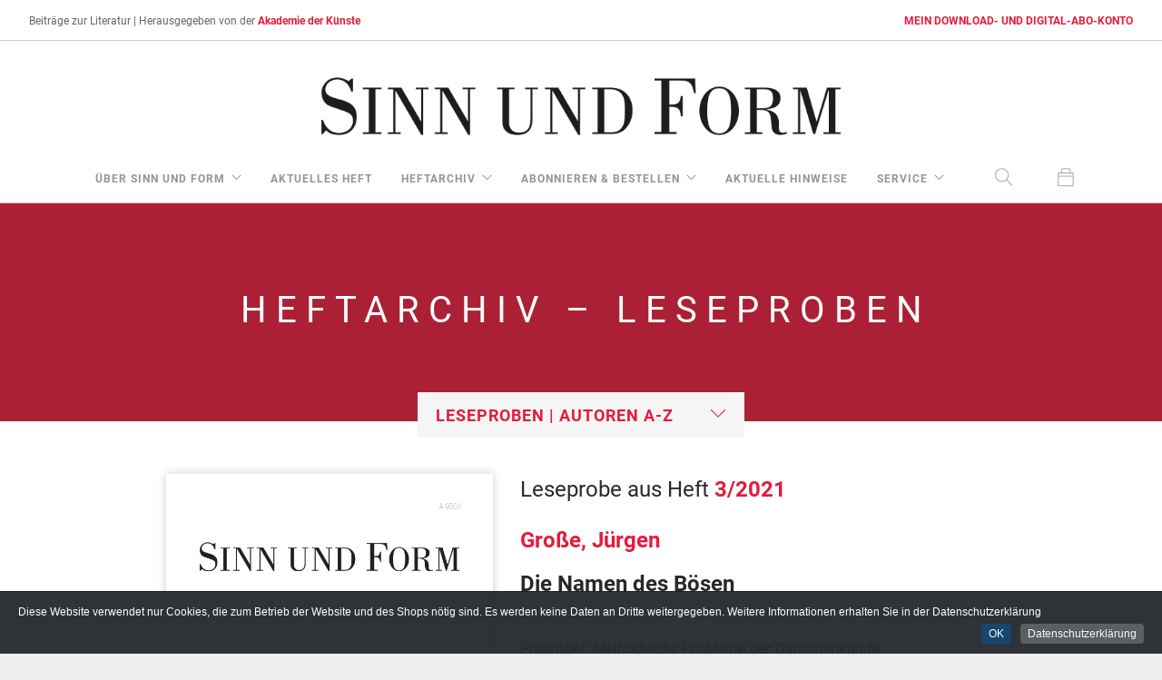

--- FILE ---
content_type: text/html; charset=UTF-8
request_url: https://sinn-und-form.de/leseprobe--7492-18
body_size: 11637
content:


<!doctype html>
<html lang="de" prefix="og: https://ogp.me/ns#">
    <head>
	<meta charset="UTF-8">
    
     	
     	
<title>
Heftarchiv – Leseproben :: Jürgen Große :: Die Namen des Bösen  :: SINN UND FORM</title>

 <link rel="stylesheet" href="https://use.typekit.net/ecm0ojp.css">

        <meta name="keywords" content="Literaturzeitschrift; Literatur; Kultur; Kulturzeitschrift; Essay; Lyrik, Gedicht; literarisch; Akademie der Künste; Gespräch; Sebastian Kleinschmidt; Gernot Krämer; Matthias Weichelt; Scholem; Jünger; Essayistik; DDR-Literatur; Peter Huchel; ostdeutsche Literatur; Kulturzeitschrift; Johannes R. Becher; "><meta property="og:title" content="
Heftarchiv – Leseproben :: Jürgen Große :: Die Namen des Bösen  :: SINN UND FORM">

<meta property="og:image" content="https://sinn-und-form.de/img-us/2021/3-2021.png" /><meta property="og:image:width" content="648" /><meta property="og:image:height" content="939" />	    

        <meta name="viewport" content="width=device-width, initial-scale=1.0">
        <link href="/css/font-awesome.min.css" rel="stylesheet" type="text/css" media="all">
        <link href="/css/themify-icons.css" rel="stylesheet" type="text/css" media="all" />
        <link href="/css/bootstrap.min.css" rel="stylesheet" type="text/css" media="all" />
        <link href="/css/flexslider.css" rel="stylesheet" type="text/css" media="all" />
        <link href="/css/theme-red.css" rel="stylesheet" type="text/css" media="all" />
        <link href="/css/custom-neu-22-06-2018.css" rel="stylesheet" type="text/css" media="all" />
		<link rel="stylesheet" href="/CookieInfo/css/default.css">
<link rel="shortcut icon" href="https://sinn-und-form.de/favicon.gif" type="image/x-icon" />
        



<script language="JavaScript"><!--
function openWin(URL) {
		aWindow=window.open(URL, 'thewindow1', 'resizable=yes,scrollbars=yes,width=900,height=700').focus();
		}
//-->
</script>

<script>
	function reloadFrame(){
  document.getElementById('downloads').src = document.getElementById('downloads').src;
}
</script>

<script>
	function reloadFrameHefte(){
  document.getElementById('hefte').src = document.getElementById('hefte').src;
}
</script>

<script>
	
function stopLoading() {
  document.getElementById("pannel").style.display = "none";
}	
	
function mySpinnerFunction() {
  document.getElementById("pannel").style.display = "block";
}
</script>

	
<!-- Matomo -->
<script>
  var _paq = window._paq = window._paq || [];
  /* tracker methods like "setCustomDimension" should be called before "trackPageView" */
_paq.push(['disableCookies']); 	
  _paq.push(['trackPageView']);
  _paq.push(['enableLinkTracking']);
  (function() {
    var u="https://sinn-und-form.de/matomo/";
    _paq.push(['setTrackerUrl', u+'matomo.php']);
    _paq.push(['setSiteId', '1']);
    var d=document, g=d.createElement('script'), s=d.getElementsByTagName('script')[0];
    g.async=true; g.src=u+'matomo.js'; s.parentNode.insertBefore(g,s);
  })();
</script>
<noscript><p><img src="https://sinn-und-form.de/matomo/matomo.php?idsite=1&amp;rec=1" style="border:0;" alt="" /></p></noscript>
<!-- End Matomo Code -->
		
    </head>

    <body class="boxed-layout scroll-assist btn-rounded" onpageshow="stopLoading(), reloadFrame(), reloadFrameHefte()">
    
    
		
		<div class="nav-container navbar-fixed-top">
				<nav class="nav-centered">				
		 		        <div class="nav-utility">
	            <div class="module left">
						<span class="sub hidden-xs">Beiträge zur Literatur | </span>
		           
						<span class="sub">Herausgegeben von der <a href="https://www.adk.de">Akademie der K&uuml;nste</a></span>
				
					
		            </div>
		           		
		 <div class="module right"><span class="sub"></span><span class="sub"><a href="https://shop.sinn-und-form.de/downloads/mein-konto/">MEIN DOWNLOAD- UND DIGITAL-ABO-KONTO</a></span></div>
		        </div>


		        <div class="text-center" style="background-color: #fff">
		             <a href="https://sinn-und-form.de">
		                <img class="logo logo-light" alt="Foundry" src="https://sinn-und-form.de/img/logo-light.png">
		                <img class="logo logo-dark" alt="Foundry" src="https://sinn-und-form.de/img/SuF-Logo.png">
		            </a>
		        </div>
		        <div class="nav-bar text-center" style="background-color: #fff">
		            <div class="module widget-handle mobile-toggle right visible-sm visible-xs">
		                <i class="ti-menu"></i>
		            </div>
		            <div class="module-group text-left">
						
						 <div class="module widget-handle search-widget-handle left visible-xs">
                            <div class="search">
                                <i class="ti-search"></i>
                                <span class="title">Stichwortsuche</span>
                            </div>
                            <div class="function">
                                <form class="search-form" id="suche" name="suche" method="post" action="?k=1&suche=schnell" target="_top"><input type="text" name="suche" id="suche" placeholder="Stichwortsuche" />
                                </form>
                            </div>
                        </div>
						
		                <div class="module left">
		                    <ul class="menu">
		                        
		                        <li class="has-dropdown">
		                            <a href="#">
		                                &uuml;ber Sinn und Form
		                            </a>
		                            <ul>
	                                <li>
		                                  <a href="https://sinn-und-form.de/profil/1">Profil</a>
		                                </li>
									 <li>
		                                  <a href="https://sinn-und-form.de/redaktion/1-205-1">Redaktion</a>
		                                </li>	
		                                <li>
		                                  <a href="https://sinn-und-form.de/beitraege-zur-geschichte-von-sinn-und-form/1-12-1">Beiträge zur Geschichte von SINN UND FORM</a>
		                                </li>
		                                 <li>
		                                 <a href="https://sinn-und-form.de/publikationen-zu-sinn-und-form/1-106-1">Publikationen zu SINN UND FORM</a>
		                                </li>
		                                <li>
		                                  <a href="https://sinn-und-form.de/pressestimmen/1-13-1">Pressestimmen</a>
		                                </li>
										 <li>
		                                  <a href="https://sinn-und-form.de/dokumentation-der-juristischen-auseinandersetzungen-um-sinn-und-form/1-202-1">Dokumentation der juristischen Auseinandersetzung um SINN&nbsp;UND&nbsp;FORM</a>
		                                </li>
		                            </ul>
		                        </li>
		                        
		                        <li>
		                            <a href="https://sinn-und-form.de/aktuelles-heft/2-aktuell">aktuelles Heft</a>
		                        </li>
		                        
								
								
	                          <li class="has-dropdown">
		                            <a href="#">
		                                Heftarchiv
		                            </a>
		                            <ul>
		                                <li>
		                                  <a href="https://sinn-und-form.de/jahrgaenge-und-heftbestellungen/3-209-ve_titel-2026">Jahrg&auml;nge</a></li>
										 
		                                 <li>
		                                  <a href="https://sinn-und-form.de/autoren/4-37-bio-A">Autoren</a>
		                                </li>
		                                 <li>
		                                  <a href="https://sinn-und-form.de/leseproben/18-leseprobe">Leseproben</a>
		                                </li>
		                                <li>
		                                  <a href="https://sinn-und-form.de/eingesandte-buecher/8">eingesandte B&uuml;cher</a>
		                                </li>
                                         <li>
	                                    <a href="https://sinn-und-form.de/themen-und-debatten/23">Themen und Debatten</a></li>
										
		                            </ul>
		                        </li>
		                        
		                        
		                        
		                        <li class="has-dropdown">
		                            <a href="#">
		                                Abonnieren &amp; Bestellen
		                            </a>
		                            <ul>
                                	
	                                	<li>
		                                  <a href="https://sinn-und-form.de/bestelloptionen-im-ueberblick/5">Bestelloptionen im Überblick</a>
		                                </li>
		                                		                                <li>
		                                  <a href="https://sinn-und-form.de/einzelheftbestellung/5-67">Einzelheftbestellung</a>
		                                </li>
		                                 <li>
	                                    <a href="https://sinn-und-form.de/abo/5-68">Print-Abo</a></li>
										
		                                 <li><a href="https://shop.sinn-und-form.de/downloads/produkt/digital-abo/">Digital-Abo</a></li>
									
										
		                                 <li><a href="https://shop.sinn-und-form.de/downloads/produkt/digital-zusatzabo/">Digital-Zusatzabo</a></li>
										
										<li><a href="https://shop.sinn-und-form.de/downloads/produkt/digital-abo-geschenkgutschein/">Digitalabo-Geschenkgutschein</a></li>
		                             
										<li>
		                                  <a href="https://sinn-und-form.de/geschenkabo/5-69">Geschenkabo Print</a></li>
		                                <li>
		                                  <a href="https://sinn-und-form.de/probeexemplare/5-70">Probeexemplare</a>
		                                </li>
		                                <li>
		                                  <a href="https://sinn-und-form.de/jahrgangspakete/5-71">Jahrgangspakete</a>
		                                </li>
		                                <li>
		                                  <a href="https://sinn-und-form.de/ueberraschungspaket/5-191">&Uuml;berraschungspaket &raquo;10 aus 10&laquo;</a>
		                                </li>
										<li>
	                                    <a href="https://sinn-und-form.de/pdf/Entgeltordnung_Sinn_und_Form_2025.pdf" target="_blank">Entgeltordnung (PDF-Download)</a></li>
										   		                                <li>
	                                    <a href="https://sinn-und-form.de/partnerbuchhandlungen/17">Partnerbuchhandlungen</a></li>
										 
		                            </ul>
		                        </li>
		                        
								 <li>
		                            <a href="https://sinn-und-form.de/aktuelle-hinweise/7">aktuelle Hinweise</a>
		                        </li>
								
		                        <li class="has-dropdown">
		                            <a href="#">
		                                Service
		                            </a>
		                            <ul>
										<li>
	                                    <a href="https://shop.sinn-und-form.de/downloads/mein-konto/">Download- und Digitalabo-Konto</a></li>
		                                <li>
	                                    <a href="https://sinn-und-form.de/leserservice/13">Leserservice</a></li>
		                                 <li>
		                                  <a href="https://sinn-und-form.de/newsletter/6">Newsletter</a>
		                                </li>
										<li>
		                                  <a href="https://sinn-und-form.de/einsendungen/26">Einsendungen</a>
		                                </li>		
		                                 <li>
		                                  <a href="https://sinn-und-form.de/mediadaten/11">Mediadaten</a>
		                                </li>
										<li>
		                                  <a href="https://sinn-und-form.de/datenschutz/22">Datenschutz</a>
		                                </li>
		                                <li>
		                                  <a href="https://sinn-und-form.de/impressum/21">Impressum • Disclaimer</a>
		                                </li>
										 
		                            </ul>
		                        </li>
		                        
		                    </ul>
		                </div>
		                
		               <div class="module widget-handle search-widget-handle left hidden-xs">
                            <div class="search">
                                <i class="ti-search"></i>
                                <span class="title">Stichwortsuche</span>
                            </div>
                            <div class="function">
                                <form class="search-form" id="suche" name="suche" method="post" action="https://sinn-und-form.de/?k=1&suche=schnell" target="_top"><input type="text" name="suche" id="suche" placeholder="Stichwortsuche" />
                                </form>
                            </div>
                        </div>
                                                	<div class="module widget-handle cart-widget-handle right" onclick="reloadFrame()">
                            <div class="cart">
                                <i class="ti-bag"></i>
                                
                                <span class="title">Warenkorb</span>
                            </div>
                            <div class="function">
                                <div class="widget">
                                    <h6 class="title">Warenkorb</h6>
                                    <hr>
                                    
                                   
                                    
                                   
                                       
                                                                      
									
									
									<iframe height="50px" width="auto" src="https://shop.sinn-und-form.de/heftbestellungen/miniwarenkorb-heftbestellungen/" id="hefte" style="overflow-y: scroll;"></iframe>
                                 
                                        <a class="btn btn-xl btn-filled" style="width: 100%; margin-top: -20px;"  href="https://shop.sinn-und-form.de/heftbestellungen">Printausgabe bestellen</a>
									
									<br>
									
										<iframe height="50px" width="auto" src="https://shop.sinn-und-form.de/downloads/digicart/" id="downloads" style="overflow-y: scroll; margin-top: 2%;"></iframe>
                                      
                                       <a class="btn btn-xl btn-filled mb24" style="width: 100%" href="https://shop.sinn-und-form.de/downloads">Download bestellen</a>
                                    
							
                                </div>
		
                            </div>
                        </div>
                                             
		            </div>
		            
		        </div>
				
		        
		        		 		</nav>
		</div>

		<div class="main-container dropmain">
			
		<div id="pannel" class="spinner" style="display:none; position: fixed; top: 50%; left: 50%; z-index: 100000000; background-color:aliceblue; width: 100px; height: 100px;"></div>
			
		
<section class="page-title page-title-4 image-bg overlay parallax" style="text-align: center">
                <div class="background-image-holder">
                    <img alt="Background Image" class="background-image" src="https://sinn-und-form.de/img/neu/03-head-rotrot.png " />
				</div>
				<div class="container">
                    <div class="row">
                                               <div class="col-md-12">
						<h2 class="uppercase mb8">Heftarchiv – Leseproben</h2>


</div>
                    </div>
                    <!--end of row-->
                </div>
                <!--end of container-->
            </section>






	



 
		        

        	













	
	
<section class="pullup">
                <div class="container">
                    <div class="row color-primary">
                        <div class="col-md-4 col-sm-4 col-md-offset-4 text-center color-primary ">
                            <div class="select-option">
                                <i class="ti-angle-down"></i>
                                <select class="color-primary" style="font-size: 18px;" onChange="document.location = this.value">
                                   <option selected value="#">Leseproben | Autoren A-Z</option>		
                                    
<option value="https://sinn-und-form.de/18-136-leseprobe-A">A</option><option value="https://sinn-und-form.de/18-137-leseprobe-B">B</option><option value="https://sinn-und-form.de/18-138-leseprobe-C">C</option><option value="https://sinn-und-form.de/18-139-leseprobe-D">D</option><option value="https://sinn-und-form.de/18-140-leseprobe-E">E</option><option value="https://sinn-und-form.de/18-141-leseprobe-F">F</option><option value="https://sinn-und-form.de/18-142-leseprobe-G">G</option><option value="https://sinn-und-form.de/18-143-leseprobe-H">H</option><option value="https://sinn-und-form.de/18-144-leseprobe-I">I</option><option value="https://sinn-und-form.de/18-145-leseprobe-J">J</option><option value="https://sinn-und-form.de/18-146-leseprobe-K">K</option><option value="https://sinn-und-form.de/18-147-leseprobe-L">L</option><option value="https://sinn-und-form.de/18-148-leseprobe-M">M</option><option value="https://sinn-und-form.de/18-149-leseprobe-N">N</option><option value="https://sinn-und-form.de/18-150-leseprobe-O">O</option><option value="https://sinn-und-form.de/18-151-leseprobe-P">P</option><option value="https://sinn-und-form.de/18-152-leseprobe-Q">Q</option><option value="https://sinn-und-form.de/18-153-leseprobe-R">R</option><option value="https://sinn-und-form.de/18-154-leseprobe-S">S</option><option value="https://sinn-und-form.de/18-155-leseprobe-T">T</option><option value="https://sinn-und-form.de/18-156-leseprobe-U">U</option><option value="https://sinn-und-form.de/18-157-leseprobe-V">V</option><option value="https://sinn-und-form.de/18-158-leseprobe-W">W</option><option value="https://sinn-und-form.de/18-159-leseprobe-X">X</option><option value="https://sinn-und-form.de/18-160-leseprobe-Y">Y</option><option value="https://sinn-und-form.de/18-161-leseprobe-Z">Z</option>

                                </select>
                            </div>
                            <!--end select-->
                        </div>
                        
                    </div>
                    <!--end of row-->
                    
                    
                    
                    
                    
                      <div class="container">
		            	<div class="row">
										                	
	
	    
	   <div class="col-md-4 col-md-offset-1 col-sm-6 text-center mt16 mb-xs-24"> 
		    <img class="cast-shadow" alt="Screenshot" src="https://sinn-und-form.de/img-us/2021/3-2021.png" onerror='this.src="https://sinn-und-form.de/img/0-0000.png"'>
		    <p class="mt16 mb8">
		    		   

		    [€ 11,00]&nbsp;&nbsp;ISBN 978-3-943297-59-1<br>Kostenlose Lieferung: <br>innerhalb Deutschlands ab 20&nbsp;€,<br>ins Ausland ab 30&nbsp;€ Bestellwert.	 </p>
		   

<input type="hidden" name="preis" value="11,00" /><a onclick="mySpinnerFunction()" class="btn-filled btn" href="https://shop.sinn-und-form.de/heftbestellungen/?add-to-cart=32021" frameborder="0">Printausgabe bestellen</a><br /><p class="mt16 mb8">[€ 14,00]</p><a onclick="mySpinnerFunction()" id="btn" class="btn clicker" href="https://shop.sinn-und-form.de/downloads/?add-to-cart=32021" frameborder="0" target="_top">PDF-Ausgabe kaufen</a><a onclick="mySpinnerFunction()"  class="btn" href="https://shop.sinn-und-form.de/downloads/produkt/pdf-heft-3-2021-abo" frameborder="0" target="_top">PDF-Download für Abonnenten</a><div id="pannel" class="spinner" style="display:none;"></div><p style="padding-left:10px; padding-right:10px;"><strong> Sie haben noch kein digitales Abo abgeschlossen?</strong><br>Mit einem digitalen Abo erhalten Sie Zugriff auf das PDF-Download-Archiv aller Ausgaben von 1949 bis 1991 und von 2019 bis heute.<br>
<a href="https://shop.sinn-und-form.de/downloads/produkt/digital-abo/">Digital-Abo • 54 €/Jahr <i class="ti-arrow-right"></i></a><br>
Mit einem gültigen Print-Abo:<br>
<a href="https://shop.sinn-und-form.de/downloads/produkt/digital-zusatzabo/">Digital-Zusatzabo • 12 €/Jahr <i class="ti-arrow-right"></i></a><br></p>	</div>
		                					<div class="col-md-6 col-md-offset-0 col-sm-5 col-sm-offset-1 mt16">
<h4>Leseprobe aus Heft <a href=https://sinn-und-form.de?kat_id=3&tabelle=ve_titel&name=2021&nummer=3%2F2021>3/2021</a></h4><h4 class="mb16"><a href=https://sinn-und-form.de?kat_id=18&tabelle=bio&name=Große&vorname=Jürgen>Große, Jürgen</a></h4><h4 class="mb16"><strong>Die Namen des Bösen</strong></h4><hr><span class="leseprobe"><p><em>Präambel: Methodische Probleme der Dämonenkunde</em><br /><br />In der politischen Publizistik sind Modernisierungstheoreme nach wie vor beliebt. Über ein Jahrhundert waren sie zumeist als Säkularisierungstheorien aufgetreten. In diesen ging es nicht einfach darum, dem politischen Gegner ein Modernitätsdefizit, gar intellektuelle Zurückgebliebenheit zu unterstellen. Säkularisierungstheoretiker erhoben auch den Anspruch, solche Defizite erklären zu können: Der moderne Mensch, zumal wenn geistig-moralisch schwach gebaut, leide an einem Sinnverlangen, das einst die Religion befriedigt habe. Doch sei die Zeit religiöser Sinngebung für Individuum und Gesellschaft unwiderruflich vorüber. Politische »Ideologien« seien Pseudoreligionen, Substitute für etwas, wonach »in der Moderne« redlicherweise niemand mehr verlangen könne.<br />Das Prekäre dieses Deutungsschemas war und ist, daß es zwischen einem legitimen und einem illegitimen Gebrauch religiöser Topoi zu unterscheiden zwingt. Die Säkularisierungsthese hat deshalb immer wieder Einsprüche provoziert. Berühmt wurde Hans Blumenbergs Buch »Die Legitimität der Neuzeit«. Es wandte sich bereits mit seinem Titel gegen Karl Löwiths »Weltgeschichte und Heilsgeschehen«. Dennoch hat das Säkularisierungsschema kaum an Attraktivität eingebüßt. Es vermag unterschiedlichste Sprachebenen zu verbinden: theologische, philosophische, einzelwissenschaftliche, lebensweltliche. Dies begünstigt seine Allverwendbarkeit. Wenn aber religiös-theologische Sinnreste praktisch überall zu gewärtigen sind, können sie unmöglich überall in gleicher Weise sichtbar sein!<br />Ein vermeintlich oder tatsächlich durch die Moderne entfremdeter theologischer Begriff wie der des <em>Bösen </em>beispielsweise wird selten unter diesem Namen auftreten. Die Macht des Bösen bekundet sich augenscheinlich in der Scheu, von ihm zu sprechen. Ja, gerade die oft vermiedene Diskussion darüber, ob man überhaupt von ihm, mit ihm oder doch lieber nur über es sprechen sollte, suggeriert seine Realpräsenz. Man denke an die Unsicherheit rings um den Begriff »populistisch «, dessen deskriptiver Wert mit seinem polemischen Gebrauch fest verbunden scheint! Die Prominenz des Populismusbegriffs hat gezeigt, daß vielen Analytikern und Aktivisten das F.-Wort seit längerem auf der Zunge lag und daß sie doch fürchteten, dieses Urmeter des Bösen würde durch wörtliche Ansprache von einem analytischen zu einem politischen Agens aufsteigen. Gewinnt der Faschismus an Macht, wenn man auf ihn zeigt, wo er sich zeigt? Wenn man auf ihn zeigt, wo er sich noch nicht zeigt? Wenn man überall dorthin zeigt, wo er sich zeigen könnte? Treibt etwa die Allgegenwart des F.-Worts das Böse in eine Camouflage, durch die es vollends unfaßbar und dadurch allmächtig wird? Steht das Böse vor den Toren, ist es schon in der Stadt, herrscht es, ohne sich zu zeigen? Seine Gegenwart und seine substantielle Macht scheinen leichter bestimmbar als sein Ort. Fehlt es bislang an einer umfassenden Topologie des Bösen?<br />Nachfolgende Überlegungen widmen sich dem Thema bescheidener und abstrakter. Ihre Hypothese lautet: Das Böse hat auch nach aller Säkularisierungstheorie wie der Kritik an ihr seinen festen Platz innerhalb politischer Konfliktdeutungen. In der Ideengeschichte der Bundesrepublik waren die Namen des Bösen durch die Plätze bestimmt, die ihm ein jeweils kulturdominierender Antikommunismus, Antitotalitarismus und Antifaschismus zuwiesen. Die Techniken der Platzanweisung sind beständiger, mithin leichter analysierbar als dasjenige, was dadurch plaziert wird. Es soll daher nicht geforscht werden, was oder gar wer das Böse an sich sei. Statt dessen wird nach den Formen seines Erscheinens gefragt. Das Verfahren ist also eher das einer Phänomenologie denn einer Ontologie des Bösen.<br /><br /><br />1. <em>Konflikt</em><br /><br />Ein ontologisch-moralischer Dualismus ist noch heute die populärste Form, dem Bösen seinen Platz zuzuweisen. Das Böse ist hierbei schlicht der Widersacher, ist Gestalt <em>und </em>Prinzip. Es agiert eigenständig, aber stets bezogen auf ein Gutes (in der Regel: Eigenes). In dieses sucht es einzubrechen, ob durch frontales Anrennen oder durch tückisches Wühlen. Das Schema hat den kalten Krieg zwischen Kommunismus und Antikommunismus überdauert. Schon damals wurde das Denken »Für oder wider uns« gern der jeweiligen Gegenseite zugeschrieben, als deren originäre Konfliktbedürftigkeit. Mitunter beklagte man – religionshistorisch nicht ganz korrekt – politischen und ideologischen »Manichäismus«, ein Gegenüber von Licht und Dunkel. Richtiger wäre dies Zwei-Prinzipien-Denken als Marcionismus benannt. Typisch ist der spiegelbildliche Aufriß, worin sich die zwei Konfliktmächte begegnen. In der Begegnungszone selbst, die nichts als Kampf sein kann, herrschen Gesetze, die diese Mächte nicht gemacht haben. Ihre Vertreter sprechen von »Realpolitik«, »Logik der Stärke«, die eine Ethik des »harten Durchgreifens«, »der angemessenen Reaktion« usw. begründen. Für Denker, die in »Konflikt«-Kategorien nur eine historisch begrenzte Gestalt von politischem Bewußtsein sehen, bildet dieses Szenario übergreifende Zusammenhänge ab, jedoch systematisch verzerrt: Das dualistische, insbesondere das moraldualistische Schema sei philosophisch interpretationsbedürftig. »Philosophisches Denken« bedeutet hier ein Denken von oben herab, dem die religiös-moralische Semantik nicht mehr als Höchst- oder Letztgestalt des Geistes gilt. Desto deutlicher enthüllt sich solchem Niederblick die formale Struktur des Konflikts. Exemplarisch dafür wäre etwa die Äquivalenz von Gut und Böse im persischen Zarathustraglauben, durch Hegel als moralische Erstgestalt einer – europäisch zentrierten – Weltgeschichte des Geistes gedeutet. An sie erinnern bis heute die wechselseitigen Satan / Evil-Attributionen zwischen dem Iran und den USA. Deren Verteufelungsrhetoriken wiederum ähnelt die Abendlandsideologie aus der schroff antisowjetischen Frühzeit Westdeutschlands. Die besondere Beziehung der BRD zu den USA als Denk- und Politikraum sollte sich freilich nachhaltiger in der Totalitarismustheorie manifestieren. Für sie ist charakteristisch, daß ein etwaiger Gestaltwechsel des Bösen selten durch höherstufige Vermittlungen aufgehoben, sondern eher durch politologische, soziologische, fast immer aber psychologisierende <em>Reduktion</em> (heute zum Beispiel: »antielitäre Wut«, »antidemokratische Stimmungen«) interpretierbar wird. Daher die Attraktivität einer politischen Entlarvungsrhetorik, der bislang sämtliche Milieus der (Alt)Bundesrepublik gehuldigt haben. Die Mitte im Blick der Rechten: eine verlarvte Linke. Die Mitte im Blick der Linken: eine verlarvte Rechte. Die Ränder im Blick der Mitte: zwei verlarvte Würger, zu taktischem Bündnis bereit, um dieser Mitte die politische Lebensluft abzudrücken. Das Böse konzentriert sich im – selbstredend feindseligen – <em>Affekt </em>des Gegenübers; das polemische Szenario überdauert daher seine ideologischen Sinn-Besetzungen. Auf die Strukturbeständigkeit des politisch Bösen kann man vertrauen!<br />Der dämonologische Entlarvungsimpuls manifestiert sich in einer unverkennbaren Sprache. Sie ist metaphernfreudig, oft virologisch. Das Böse in Affektgestalt sei etwas, das intrigiert, insinuiert, infiltriert, infiziert, das in alldem jedoch prinzipiengeleitet, somit souverän verfährt. Ja, mitunter zielen die Entlarver des Bösen ausdrücklich auf seine emotionale Kälte, mit welcher es Affekte manipuliert oder gar erst generiert (»Demagogie«, Verführungsmotiv). Durch die einschlägigen Entlarvungsszenarien entsteht daher leicht der Anschein, daß etwa Haß, Wut und überhaupt aggressive Impulse durch ihre Stetigkeit sich psychologischer Analyse oder moralischer Wertung entzögen. Der Haß, der vom Bösen ausstrahlt, gewinnt durch seine Kälte schließlich den Rang eines ontologischen Prinzips.<br />An diesem Punkt wäre die Entlarvungshermeneutik auf ihre implizit beanspruchten, nur selten explizierten metaphysischen Voraussetzungen zu befragen. Eine umfassend und konsequent entworfene Version des Konfliktmodells würde folgende Schichtung zeigen: 1. zwei moralisch widerstreitende Prinzipien, die sich 2. in ihrem Widerstreit durch charakteristische Gefühlsausdrücke (zum Beispiel »freundliches Gesicht« gegen »Haß im Herzen«) artikulieren und dabei 3. Eine etablierte politische Begriffssprache (etwa Menschheitsethos gegen Nationalinteresse) beanspruchen.<br />Auf den ersten Blick erscheint die Entlarvungspsychologie als ontologisch schwächere, zumindest schlichtere Version des Konfliktmodells. Politologisch angeleitete Entlarvungskunst trennt ja die Idee vom Impuls, den sie in seiner schäbigen Blöße enthüllen und so entmachten will. Die Abtrennung der affektiven Energie von den vermeintlichen Camouflage-Gestalten des jeweiligen Bösen, das heißt von ihren Kampf- und Wertwörtern (als Parcours durchs politische Spektrum: »Nation«, »Demokratie«, »Gerechtigkeit«), bewirkt nun aber eine Moralisierung des Affektiven selbst. Dämonenontologisch zurückhaltend ist das nicht. Doch bleiben solche Affekt-Attributionen lagerübergreifend beliebt. Daran läßt sich erkennen, wie psychologische, zuweilen gar physiologische Zuschreibung (etwa: »hormongesteuert«) politische Wertentscheidungen desavouieren soll.<br />Die Einwände und Strategien gegen bipolares Denken sind bekannt. Im Betroffenheits- und »Keine-Gewalt!«-Diskurs, zeitweilig verbaler Begleiter realer Entspannungspolitik, gilt das Denken in schroffen Gegensätzen als hauptschuldig an »Zersplitterung«, »Zerspaltung«, »Zerstörung« sozialen Seins. Die Rede vom Bösen entstamme dessen Reich selbst, das Starren auf vermeintliche Spaltung entlarve daher den Spalter. Psychologisch geschulte Entlarver argumentieren mit der Metapher einer »Projektion«: das feindliche Andere zeige das Eigene in einem Spiegel, in den der Freund-Feind-Denker nicht schauen will. Das Böse folgt dem Guten demnach wie ein Schatten, der dessen Souveränitätsgesten imitiert. Der kalte Krieg hatte das durch die Figur des Dissidenten illustriert. Der Dissident bleibt abhängig von der Orthodoxie, die er bekämpft, er verharrt in einer seelischen Substanzleere, einer Verfestigung von Widerspruch und Abwehr zum Daseinsgrund. Der zum Antikommunisten gewordene Kommunist, später: der zum Radikaldemokraten gewordene Linksradikale sind diesbezüglich die autochthonen, augen- und noch mehr ohrenfälligen Geschöpfe der bundesdeutschen Politikfauna.<br />Gegen ihre moralisch lautstarke Selbstgewißheit wende(te)n sich Selbstkritik- und Selbstbefragungsrhetoriken, meist versöhnungstheologischen Typs (»Wer ohne Vergangenheit ist, werfe den ersten Stein!«). Im politideologischen Raum gab es aber auch Versuche, die polare Konflikt-Symmetrie durch asymmetrische Modelle aufzulösen. So heißt es beispielsweise, das Böse suche sein Reich durch semantische Verdrehungen zu gewinnen, beweise dadurch jedoch nur, daß es ihm in Sein wie Denken an Autonomie fehle. Diese Privationstheorie des Bösen, aus der theologischen Tradition wohlvertraut, begegnet heute in vielerlei Gestalt: Das Heidnische, Neuheidnische, Neufaschistische nähre sich vom Kadaver abendländischer Kirchenfrömmigkeit; das links oder rechts Randständige bedürfe der liberalen Mitte; das Aggressive zehre vom Friedlich-Arglosen, darin aber sozial und vielleicht auch vital Überlegenen. Das Böse erlangt nach all diesen Interpretationen seine Macht einzig dadurch, daß man an ihre Souveränität glaubt, weil man sie nicht als ontologisches Blendwerk, eben als »Projektion « durchschaut.<br />Die Schwäche derartiger Versuche, moralische und politische Gut-Böse-Konfliktschemata nicht in höherstufiger Vermittlung, sondern durch eine Verortung des Konfliktprinzips und damit -grundes auf <em>einer </em>Konfliktseite aufzulösen, liegt offen zutage: Die polemische Rede von der Genese des Bösen durch seine »Projektion « wäre endlos fortsetzbar, der Ort des Bösen politisch-semantisch beliebig besetzbar. Dennoch ist der Infiltrations- und Vergiftungsgedanke innerhalb eines Bipolarismus die wohl höchstmögliche Komplexitätsstufe.<br />(…) <br /><br />SINN UND FORM <a href="../../?kat_id=3&amp;tabelle=ve_titel&amp;name=2021&amp;nummer=3%2F2021"><strong>3/2021</strong></a>, S. 318-328, hier S. 318-322</p></span>
			 			</div>
		            </div>
		        </div>
            </div>
                <!--end of container-->
        </section>










	
	<footer class="footer-2 bg-dark text-center-xs">
				<div class="container">
					<div class="row">
						<div class="col-sm-2">
							<a href="#"><img class="image-xxs fade-half" alt="Pic" src="https://sinn-und-form.de/img/SuF-Logo-light.png"></a>
						</div>
					
						<div class="col-sm-8 text-center">
						<p>
							<span class="fade-half">
								&copy; Copyright  SINN UND FORM<br>
								SINN UND FORM, Akademie der Künste<br>
Hanseatenweg 10, 10557 Berlin<br>
								<a href="https://sinn-und-form.de/impressum/21">Impressum • Disclaimer</a> | <a href="https://sinn-und-form.de/datenschutz/22">Datenschutz</a> | <a href="https://sinn-und-form.de/barrierefreiheit/28">Barrierefreiheit</a><br>
							<a href="https://shop.sinn-und-form.de/heftbestellungen/versand__lieferung/">Versand & Lieferung</a> | <a href="https://shop.sinn-und-form.de/heftbestellungen/zahlungsweisen/">Zahlungsweisen</a> | <a href="https://shop.sinn-und-form.de/heftbestellungen/widerruf/">Widerruf</a> | <a href="https://shop.sinn-und-form.de/heftbestellungen/allgemeine_geschaeftsbedingungen/">AGB</a></span>
						</p>	
						</div>
					
						<div class="col-sm-2 text-right text-center-xs">
							<ul class="list-inline social-list">
								<li><a href="https://twitter.com/sinnform" target="_blank" aria-label="Twitter-Kanal von SINN UND FORM"><i class="ti-twitter-alt"></i></a></li>
								<li><a href="https://www.facebook.com/sinnundform" target="_blank" aria-label="Facebook-Seite von SINN UND FORM"><i class="ti-facebook"></i></a></li>
							</ul>
						</div>
					</div>
				</div>
			</footer>		</div>
		
	
				
	 <script src="https://sinn-und-form.de/js/jquery.min.js"></script>
        <script src="https://sinn-und-form.de/js/bootstrap.min.js"></script>
        <script src="https://sinn-und-form.de/js/flexslider.min.js"></script>
        <script src="https://sinn-und-form.de/js/lightbox.min.js"></script>
        <script src="https://sinn-und-form.de/js/masonry.min.js"></script>
        <script src="https://sinn-und-form.de/js/twitterfetcher.min.js"></script>
        <script src="https://sinn-und-form.de/js/smooth-scroll.min.js"></script>
        <script src="https://sinn-und-form.de/js/parallax.js"></script>
        <script src="https://sinn-und-form.de/js/scripts.js"></script>
		
		
  <!-- Include CookieInfo -->
  <script src="/CookieInfo/CookieInfo.min.js"></script>      
        
  <!-- Configure CookieInfo + Customise -->
        <script>
         $(document).ready(function() {

            // The CookieInfo configuration
            jQuery(document).cookieInfo({

              defaultText:  "Diese Website verwendet nur Cookies, die zum Betrieb der Website und des Shops nötig sind. Es werden keine Daten an Dritte weitergegeben. Weitere Informationen erhalten Sie in der Datenschutzerklärung",
              okButton:     "OK",         // Accept button text
              moreButton:   "Datenschutzerklärung",  // More button text

                            moreURL:     "https://sinn-und-form.de/22",
              // moreURL:      "http://google.com/", // when user click more info, take to this page...

              location:     "bottom",     // top or bottom?
              makeSpace:    false,        // push content so cookie info bar does not appear over anything?
              speedIn:      500,          // slide in speed
              speedOut:     400,          // slide out speed
              delay:        1000,         // time to appear after page load
              float:        true,         // keep it sticky?

              style:        "dark",       // light or dark colour

              cookieExpiry: 90,           // won't appear again for 90 days
              cookieName:   "CookieInfo", // cookie's name to detect if user has accepted

              ok: function(){ /* add some javascript here to run when user has clicked ok */ }
            });

       });
        </script>
        
	
    </body>
</html>
				

--- FILE ---
content_type: text/html; charset=UTF-8
request_url: https://shop.sinn-und-form.de/downloads/digicart/
body_size: 6393
content:
<!DOCTYPE html>
<html class="avada-html-layout-wide avada-html-header-position-top avada-is-100-percent-template" lang="de" prefix="og: http://ogp.me/ns# fb: http://ogp.me/ns/fb#">
<head>
	<meta http-equiv="X-UA-Compatible" content="IE=edge" />
	<meta http-equiv="Content-Type" content="text/html; charset=utf-8"/>
	<meta name="viewport" content="width=device-width, initial-scale=1" />
	<title>Carttest &#8211; SINN UND FORM • PDF-Downloads</title>
<meta name='robots' content='max-image-preview:large' />
	<style>img:is([sizes="auto" i], [sizes^="auto," i]) { contain-intrinsic-size: 3000px 1500px }</style>
	<link rel="alternate" type="application/rss+xml" title="SINN UND FORM • PDF-Downloads &raquo; Feed" href="https://shop.sinn-und-form.de/downloads/feed/" />
<link rel="alternate" type="application/rss+xml" title="SINN UND FORM • PDF-Downloads &raquo; Kommentar-Feed" href="https://shop.sinn-und-form.de/downloads/comments/feed/" />
					<link rel="shortcut icon" href="https://shop.sinn-und-form.de/downloads/wp-content/uploads/sites/2/2021/05/favicon.gif" type="image/x-icon" />
		
		
		
								
		<meta property="og:locale" content="de_DE_formal"/>
		<meta property="og:type" content="article"/>
		<meta property="og:site_name" content="SINN UND FORM • PDF-Downloads"/>
		<meta property="og:title" content="  Carttest"/>
				<meta property="og:url" content="https://shop.sinn-und-form.de/downloads/digicart/"/>
													<meta property="article:modified_time" content="2022-08-24T14:06:16+01:00"/>
											<meta property="og:image" content="https://shop.sinn-und-form.de/downloads/wp-content/uploads/sites/2/2021/07/SuF-Logo-630.png"/>
		<meta property="og:image:width" content="630"/>
		<meta property="og:image:height" content="64"/>
		<meta property="og:image:type" content="image/png"/>
				<link rel='stylesheet' id='german-market-blocks-integrations-css' href='https://shop.sinn-und-form.de/downloads/wp-content/plugins/woocommerce-german-market/german-market-blocks/build/integrations.css?ver=3.52' type='text/css' media='all' />
<link rel='stylesheet' id='german-market-checkout-block-checkboxes-css' href='https://shop.sinn-und-form.de/downloads/wp-content/plugins/woocommerce-german-market/german-market-blocks/build/blocks/checkout-checkboxes/style-index.css?ver=3.52' type='text/css' media='all' />
<link rel='stylesheet' id='german-market-product-charging-device-css' href='https://shop.sinn-und-form.de/downloads/wp-content/plugins/woocommerce-german-market/german-market-blocks/build/blocks/product-charging-device/style-index.css?ver=3.52' type='text/css' media='all' />
<link rel='stylesheet' id='wc-memberships-blocks-css' href='https://shop.sinn-und-form.de/downloads/wp-content/plugins/woocommerce-memberships/assets/css/blocks/wc-memberships-blocks.min.css?ver=1.27.3' type='text/css' media='all' />
<style id='woocommerce-inline-inline-css' type='text/css'>
.woocommerce form .form-row .required { visibility: visible; }
</style>
<link rel='stylesheet' id='somdn-style-css' href='https://shop.sinn-und-form.de/downloads/wp-content/plugins/som-free-downloads-woocommerce-pro/assets/css/somdn-style.css?ver=6.8.3' type='text/css' media='all' />
<link rel='stylesheet' id='somdn-pro-style-css' href='https://shop.sinn-und-form.de/downloads/wp-content/plugins/som-free-downloads-woocommerce-pro/pro/assets/css/somdn_pro_css.css?ver=6.8.3' type='text/css' media='all' />
<link rel='stylesheet' id='dashicons-css' href='https://shop.sinn-und-form.de/downloads/wp-includes/css/dashicons.min.css?ver=6.8.3' type='text/css' media='all' />
<link rel='stylesheet' id='brands-styles-css' href='https://shop.sinn-und-form.de/downloads/wp-content/plugins/woocommerce/assets/css/brands.css?ver=10.3.7' type='text/css' media='all' />
<link rel='stylesheet' id='wc-memberships-frontend-css' href='https://shop.sinn-und-form.de/downloads/wp-content/plugins/woocommerce-memberships/assets/css/frontend/wc-memberships-frontend.min.css?ver=1.27.3' type='text/css' media='all' />
<link rel='stylesheet' id='german-market-blocks-order-button-position-css' href='https://shop.sinn-und-form.de/downloads/wp-content/plugins/woocommerce-german-market/german-market-blocks/additional-css/order-button-checkout-fields.css?ver=3.52' type='text/css' media='all' />
<link rel='stylesheet' id='woocommerce-de_frontend_styles-css' href='https://shop.sinn-und-form.de/downloads/wp-content/plugins/woocommerce-german-market/css/frontend.min.css?ver=3.52' type='text/css' media='all' />
<link rel='stylesheet' id='fusion-dynamic-css-css' href='https://shop.sinn-und-form.de/downloads/wp-content/uploads/sites/2/fusion-styles/_blog-2-fe5ffecf7a467eff3069cabe0e0aeb4a.min.css?ver=3.14' type='text/css' media='all' />
<script type="text/javascript" src="https://shop.sinn-und-form.de/downloads/wp-includes/js/jquery/jquery.min.js?ver=3.7.1" id="jquery-core-js"></script>
<script type="text/javascript" src="https://shop.sinn-und-form.de/downloads/wp-content/plugins/woocommerce/assets/js/jquery-blockui/jquery.blockUI.min.js?ver=2.7.0-wc.10.3.7" id="wc-jquery-blockui-js" defer="defer" data-wp-strategy="defer"></script>
<script type="text/javascript" id="wc-add-to-cart-js-extra">
/* <![CDATA[ */
var wc_add_to_cart_params = {"ajax_url":"\/downloads\/wp-admin\/admin-ajax.php","wc_ajax_url":"\/downloads\/?wc-ajax=%%endpoint%%","i18n_view_cart":"Warenkorb anzeigen","cart_url":"https:\/\/shop.sinn-und-form.de\/downloads\/","is_cart":"","cart_redirect_after_add":"yes"};
/* ]]> */
</script>
<script type="text/javascript" src="https://shop.sinn-und-form.de/downloads/wp-content/plugins/woocommerce/assets/js/frontend/add-to-cart.min.js?ver=10.3.7" id="wc-add-to-cart-js" defer="defer" data-wp-strategy="defer"></script>
<script type="text/javascript" src="https://shop.sinn-und-form.de/downloads/wp-content/plugins/woocommerce/assets/js/js-cookie/js.cookie.min.js?ver=2.1.4-wc.10.3.7" id="wc-js-cookie-js" defer="defer" data-wp-strategy="defer"></script>
<script type="text/javascript" id="woocommerce-js-extra">
/* <![CDATA[ */
var woocommerce_params = {"ajax_url":"\/downloads\/wp-admin\/admin-ajax.php","wc_ajax_url":"\/downloads\/?wc-ajax=%%endpoint%%","i18n_password_show":"Passwort anzeigen","i18n_password_hide":"Passwort ausblenden"};
/* ]]> */
</script>
<script type="text/javascript" src="https://shop.sinn-und-form.de/downloads/wp-content/plugins/woocommerce/assets/js/frontend/woocommerce.min.js?ver=10.3.7" id="woocommerce-js" defer="defer" data-wp-strategy="defer"></script>
<script type="text/javascript" id="woocommerce_de_frontend-js-extra">
/* <![CDATA[ */
var sepa_ajax_object = {"ajax_url":"https:\/\/shop.sinn-und-form.de\/downloads\/wp-admin\/admin-ajax.php","nonce":"d19751375f"};
var woocommerce_remove_updated_totals = {"val":"0"};
var woocommerce_payment_update = {"val":"1"};
var german_market_price_variable_products = {"val":"gm_default"};
var german_market_price_variable_theme_extra_element = {"val":"none"};
var german_market_legal_info_product_reviews = {"element":".woocommerce-Reviews .commentlist","activated":"off"};
var ship_different_address = {"message":"<p class=\"woocommerce-notice woocommerce-notice--info woocommerce-info\" id=\"german-market-puchase-on-account-message\">\"Lieferung an eine andere Adresse senden\" ist f\u00fcr die gew\u00e4hlte Zahlungsart \"Kauf auf Rechnung\" nicht verf\u00fcgbar und wurde deaktiviert!<\/p>","before_element":".woocommerce-checkout-payment"};
/* ]]> */
</script>
<script type="text/javascript" src="https://shop.sinn-und-form.de/downloads/wp-content/plugins/woocommerce-german-market/js/WooCommerce-German-Market-Frontend.min.js?ver=3.52" id="woocommerce_de_frontend-js"></script>
<link rel="https://api.w.org/" href="https://shop.sinn-und-form.de/downloads/wp-json/" /><link rel="alternate" title="JSON" type="application/json" href="https://shop.sinn-und-form.de/downloads/wp-json/wp/v2/pages/9321" /><link rel="EditURI" type="application/rsd+xml" title="RSD" href="https://shop.sinn-und-form.de/downloads/xmlrpc.php?rsd" />
<meta name="generator" content="WordPress 6.8.3" />
<meta name="generator" content="WooCommerce 10.3.7" />
<link rel="canonical" href="https://shop.sinn-und-form.de/downloads/digicart/" />
<link rel='shortlink' href='https://shop.sinn-und-form.de/downloads/?p=9321' />
<link rel="alternate" title="oEmbed (JSON)" type="application/json+oembed" href="https://shop.sinn-und-form.de/downloads/wp-json/oembed/1.0/embed?url=https%3A%2F%2Fshop.sinn-und-form.de%2Fdownloads%2Fdigicart%2F" />
<link rel="alternate" title="oEmbed (XML)" type="text/xml+oembed" href="https://shop.sinn-und-form.de/downloads/wp-json/oembed/1.0/embed?url=https%3A%2F%2Fshop.sinn-und-form.de%2Fdownloads%2Fdigicart%2F&#038;format=xml" />
<style type="text/css" id="css-fb-visibility">@media screen and (max-width: 640px){.fusion-no-small-visibility{display:none !important;}body .sm-text-align-center{text-align:center !important;}body .sm-text-align-left{text-align:left !important;}body .sm-text-align-right{text-align:right !important;}body .sm-text-align-justify{text-align:justify !important;}body .sm-flex-align-center{justify-content:center !important;}body .sm-flex-align-flex-start{justify-content:flex-start !important;}body .sm-flex-align-flex-end{justify-content:flex-end !important;}body .sm-mx-auto{margin-left:auto !important;margin-right:auto !important;}body .sm-ml-auto{margin-left:auto !important;}body .sm-mr-auto{margin-right:auto !important;}body .fusion-absolute-position-small{position:absolute;top:auto;width:100%;}.awb-sticky.awb-sticky-small{ position: sticky; top: var(--awb-sticky-offset,0); }}@media screen and (min-width: 641px) and (max-width: 1024px){.fusion-no-medium-visibility{display:none !important;}body .md-text-align-center{text-align:center !important;}body .md-text-align-left{text-align:left !important;}body .md-text-align-right{text-align:right !important;}body .md-text-align-justify{text-align:justify !important;}body .md-flex-align-center{justify-content:center !important;}body .md-flex-align-flex-start{justify-content:flex-start !important;}body .md-flex-align-flex-end{justify-content:flex-end !important;}body .md-mx-auto{margin-left:auto !important;margin-right:auto !important;}body .md-ml-auto{margin-left:auto !important;}body .md-mr-auto{margin-right:auto !important;}body .fusion-absolute-position-medium{position:absolute;top:auto;width:100%;}.awb-sticky.awb-sticky-medium{ position: sticky; top: var(--awb-sticky-offset,0); }}@media screen and (min-width: 1025px){.fusion-no-large-visibility{display:none !important;}body .lg-text-align-center{text-align:center !important;}body .lg-text-align-left{text-align:left !important;}body .lg-text-align-right{text-align:right !important;}body .lg-text-align-justify{text-align:justify !important;}body .lg-flex-align-center{justify-content:center !important;}body .lg-flex-align-flex-start{justify-content:flex-start !important;}body .lg-flex-align-flex-end{justify-content:flex-end !important;}body .lg-mx-auto{margin-left:auto !important;margin-right:auto !important;}body .lg-ml-auto{margin-left:auto !important;}body .lg-mr-auto{margin-right:auto !important;}body .fusion-absolute-position-large{position:absolute;top:auto;width:100%;}.awb-sticky.awb-sticky-large{ position: sticky; top: var(--awb-sticky-offset,0); }}</style>	<noscript><style>.woocommerce-product-gallery{ opacity: 1 !important; }</style></noscript>
	<style type="text/css">.recentcomments a{display:inline !important;padding:0 !important;margin:0 !important;}</style>		<script type="text/javascript">
			var doc = document.documentElement;
			doc.setAttribute( 'data-useragent', navigator.userAgent );
		</script>
		
	</head>

<body class="wp-singular page-template page-template-100-width page-template-100-width-php page page-id-9321 wp-theme-Avada wp-child-theme-Avada-Child-Theme theme-Avada woocommerce-no-js fusion-image-hovers fusion-pagination-sizing fusion-button_type-flat fusion-button_span-no fusion-button_gradient-linear avada-image-rollover-circle-yes avada-image-rollover-yes avada-image-rollover-direction-left fusion-body ltr fusion-sticky-header no-tablet-sticky-header no-mobile-sticky-header no-mobile-slidingbar no-mobile-totop fusion-disable-outline fusion-sub-menu-fade mobile-logo-pos-center layout-wide-mode avada-has-boxed-modal-shadow-none layout-scroll-offset-full avada-has-zero-margin-offset-top avada-has-header-hidden fusion-woo-product-design-clean fusion-woo-shop-page-columns-4 fusion-woo-related-columns-4 fusion-woo-archive-page-columns-3 avada-has-woo-gallery-disabled woo-sale-badge-circle woo-outofstock-badge-top_bar mobile-menu-design-modern fusion-show-pagination-text fusion-header-layout-v5 avada-responsive avada-footer-fx-sticky avada-menu-highlight-style-background fusion-search-form-classic fusion-main-menu-search-overlay fusion-avatar-square avada-dropdown-styles avada-blog-layout-large avada-blog-archive-layout-large avada-header-shadow-no avada-menu-icon-position-left avada-has-megamenu-shadow avada-has-mainmenu-dropdown-divider avada-has-breadcrumb-mobile-hidden avada-has-titlebar-hide avada-has-pagination-width_height avada-flyout-menu-direction-fade avada-ec-views-v1" data-awb-post-id="9321">
		<a class="skip-link screen-reader-text" href="#content">Skip to content</a>

	<div id="boxed-wrapper">
							
		<div id="wrapper" class="fusion-wrapper">
			<div id="home" style="position:relative;top:-1px;"></div>
							
										
							<div id="sliders-container" class="fusion-slider-visibility">
					</div>
				
					
							
			
						<main id="main" class="clearfix width-100">
				<div class="fusion-row" style="max-width:100%;">
<section id="content" class="full-width">
					<div id="post-9321" class="post-9321 page type-page status-publish hentry">
			<span class="entry-title rich-snippet-hidden">Carttest</span><span class="vcard rich-snippet-hidden"><span class="fn"><a href="https://shop.sinn-und-form.de/downloads/author/biw0fu/" title="Beiträge von admin" rel="author">admin</a></span></span><span class="updated rich-snippet-hidden">2022-08-24T16:06:16+02:00</span>						<div class="post-content">
				<div class="fusion-fullwidth fullwidth-box fusion-builder-row-1 fusion-flex-container has-pattern-background has-mask-background nonhundred-percent-fullwidth non-hundred-percent-height-scrolling" style="--awb-border-radius-top-left:0px;--awb-border-radius-top-right:0px;--awb-border-radius-bottom-right:0px;--awb-border-radius-bottom-left:0px;--awb-flex-wrap:wrap;" ><div class="fusion-builder-row fusion-row fusion-flex-align-items-flex-start fusion-flex-content-wrap" style="max-width:1419.6px;margin-left: calc(-4% / 2 );margin-right: calc(-4% / 2 );"><div class="fusion-layout-column fusion_builder_column fusion-builder-column-0 fusion_builder_column_1_1 1_1 fusion-flex-column fusion-animated" style="--awb-bg-size:cover;--awb-width-large:100%;--awb-margin-top-large:0px;--awb-spacing-right-large:1.92%;--awb-margin-bottom-large:20px;--awb-spacing-left-large:1.92%;--awb-width-medium:100%;--awb-order-medium:0;--awb-spacing-right-medium:1.92%;--awb-spacing-left-medium:1.92%;--awb-width-small:100%;--awb-order-small:0;--awb-spacing-right-small:1.92%;--awb-spacing-left-small:1.92%;" data-animationType="fadeInDown" data-animationDuration="0.3" data-animationOffset="top-into-view"><div class="fusion-column-wrapper fusion-column-has-shadow fusion-flex-justify-content-flex-start fusion-content-layout-column"><div class="awb-woo-mini-cart awb-woo-mini-cart-1 hide-buttons hide-subtotal" style="--awb-remove-icon-bg-color:#e31d3b;--awb-links-justify:center;"><div class="widget_shopping_cart_content">

	<p class="woocommerce-mini-cart__empty-message">Es befinden sich keine Produkte im Warenkorb.</p>


</div></div></div></div></div></div>
							</div>
												</div>
	</section>
						
					</div>  <!-- fusion-row -->
				</main>  <!-- #main -->
				
				
								
					
		<div class="fusion-footer">
				
		</div> <!-- fusion-footer -->

		
																</div> <!-- wrapper -->
		</div> <!-- #boxed-wrapper -->
					
							<a class="fusion-one-page-text-link fusion-page-load-link" tabindex="-1" href="#" aria-hidden="true">Page load link</a>

		<div class="avada-footer-scripts">
			<script type="speculationrules">
{"prefetch":[{"source":"document","where":{"and":[{"href_matches":"\/downloads\/*"},{"not":{"href_matches":["\/downloads\/wp-*.php","\/downloads\/wp-admin\/*","\/downloads\/wp-content\/uploads\/sites\/2\/*","\/downloads\/wp-content\/*","\/downloads\/wp-content\/plugins\/*","\/downloads\/wp-content\/themes\/Avada-Child-Theme\/*","\/downloads\/wp-content\/themes\/Avada\/*","\/downloads\/*\\?(.+)"]}},{"not":{"selector_matches":"a[rel~=\"nofollow\"]"}},{"not":{"selector_matches":".no-prefetch, .no-prefetch a"}}]},"eagerness":"conservative"}]}
</script>
	<script type='text/javascript'>
		(function () {
			var c = document.body.className;
			c = c.replace(/woocommerce-no-js/, 'woocommerce-js');
			document.body.className = c;
		})();
	</script>
	<link rel='stylesheet' id='wc-stripe-blocks-checkout-style-css' href='https://shop.sinn-und-form.de/downloads/wp-content/plugins/woocommerce-gateway-stripe/build/upe-blocks.css?ver=7a015a6f0fabd17529b6' type='text/css' media='all' />
<script type="text/javascript" src="https://shop.sinn-und-form.de/downloads/wp-content/plugins/woocommerce/assets/js/selectWoo/selectWoo.full.min.js?ver=1.0.9-wc.10.3.7" id="selectWoo-js" data-wp-strategy="defer"></script>
<script type="text/javascript" id="wc-memberships-blocks-common-js-extra">
/* <![CDATA[ */
var wc_memberships_blocks_common = {"keywords":{"email":"Email","phone":"Phone","plan":"Plan","address":"Address","search_not_found":"We didn't find any members. Please try a different search or check for typos.","results_not_found":"No records found..."},"ajaxUrl":"https:\/\/shop.sinn-und-form.de\/downloads\/wp-admin\/admin-ajax.php","restUrl":"https:\/\/shop.sinn-und-form.de\/downloads\/wp-json\/","restNonce":"37792ac66e"};
/* ]]> */
</script>
<script type="text/javascript" src="https://shop.sinn-und-form.de/downloads/wp-content/plugins/woocommerce-memberships/assets/js/frontend/wc-memberships-blocks-common.min.js?ver=1.27.3" id="wc-memberships-blocks-common-js"></script>
<script type="text/javascript" id="somdn-pro-script-js-extra">
/* <![CDATA[ */
var somdn_script_params = {"somdn_ajax_url":"https:\/\/shop.sinn-und-form.de\/downloads\/wp-admin\/admin-ajax.php","somdn_ajax_nonce":"36cef79390","somdn_capture_emails_active":"","somdn_capture_fname_req":"1","somdn_capture_lname_req":"","somdn_capture_fname_empty":"Please enter your first name","somdn_capture_lname_empty":"Please enter your last name","somdn_capture_email_empty":"Please enter your email address","somdn_capture_email_invalid":"Please enter a valid email address","somdn_capture_tel_req":"","somdn_capture_tel_empty":"Please enter your telephone number","somdn_capture_company_req":"","somdn_capture_company_empty":"Please enter your company name","somdn_capture_website_req":"","somdn_capture_website_empty":"Please enter your website","somdn_capture_checkbox_error":"You must select the checkbox to download","somdn_qview_active":"","somdn_redirect_time":"5000"};
/* ]]> */
</script>
<script type="text/javascript" src="https://shop.sinn-und-form.de/downloads/wp-content/plugins/som-free-downloads-woocommerce-pro/pro/assets/js/somdn_pro_script.js?ver=3.3.31" id="somdn-pro-script-js"></script>
<script type="text/javascript" id="fc-front-js-extra">
/* <![CDATA[ */
var fc_front = {"security":"20a4da2b20","ajax_url":"https:\/\/shop.sinn-und-form.de\/downloads\/wp-admin\/admin-ajax.php","product_id":"9321"};
/* ]]> */
</script>
<script type="text/javascript" src="https://shop.sinn-und-form.de/downloads/wp-content/plugins/flexible-coupons/vendor_prefixed/wpdesk/wp-coupons-core/assets/js/front.js?ver=26.01.24%2006:01" id="fc-front-js"></script>
<script type="text/javascript" src="https://shop.sinn-und-form.de/downloads/wp-content/plugins/woocommerce/assets/js/sourcebuster/sourcebuster.min.js?ver=10.3.7" id="sourcebuster-js-js"></script>
<script type="text/javascript" id="wc-order-attribution-js-extra">
/* <![CDATA[ */
var wc_order_attribution = {"params":{"lifetime":1.0e-5,"session":30,"base64":false,"ajaxurl":"https:\/\/shop.sinn-und-form.de\/downloads\/wp-admin\/admin-ajax.php","prefix":"wc_order_attribution_","allowTracking":true},"fields":{"source_type":"current.typ","referrer":"current_add.rf","utm_campaign":"current.cmp","utm_source":"current.src","utm_medium":"current.mdm","utm_content":"current.cnt","utm_id":"current.id","utm_term":"current.trm","utm_source_platform":"current.plt","utm_creative_format":"current.fmt","utm_marketing_tactic":"current.tct","session_entry":"current_add.ep","session_start_time":"current_add.fd","session_pages":"session.pgs","session_count":"udata.vst","user_agent":"udata.uag"}};
/* ]]> */
</script>
<script type="text/javascript" src="https://shop.sinn-und-form.de/downloads/wp-content/plugins/woocommerce/assets/js/frontend/order-attribution.min.js?ver=10.3.7" id="wc-order-attribution-js"></script>
<script type="text/javascript" src="https://shop.sinn-und-form.de/downloads/wp-content/uploads/sites/2/fusion-scripts/05cacb097efde2f3d4cc94948ff3ddf7.min.js?ver=3.14" id="fusion-scripts-js"></script>
				<script type="text/javascript">
				jQuery( document ).ready( function() {
					var ajaxurl = 'https://shop.sinn-und-form.de/downloads/wp-admin/admin-ajax.php';
					if ( 0 < jQuery( '.fusion-login-nonce' ).length ) {
						jQuery.get( ajaxurl, { 'action': 'fusion_login_nonce' }, function( response ) {
							jQuery( '.fusion-login-nonce' ).html( response );
						});
					}
				});
				</script>
						</div>

			<section class="to-top-container to-top-right" aria-labelledby="awb-to-top-label">
		<a href="#" id="toTop" class="fusion-top-top-link">
			<span id="awb-to-top-label" class="screen-reader-text">Nach oben</span>

					</a>
	</section>
		</body>
</html>


--- FILE ---
content_type: text/css;charset=utf-8
request_url: https://use.typekit.net/ecm0ojp.css
body_size: 632
content:
/*
 * The Typekit service used to deliver this font or fonts for use on websites
 * is provided by Adobe and is subject to these Terms of Use
 * http://www.adobe.com/products/eulas/tou_typekit. For font license
 * information, see the list below.
 *
 * ltc-bodoni-175:
 *   - http://typekit.com/eulas/000000000000000000010b17
 *   - http://typekit.com/eulas/000000000000000077359a54
 * roboto:
 *   - http://typekit.com/eulas/00000000000000007735a09f
 *   - http://typekit.com/eulas/00000000000000007735a0a3
 *   - http://typekit.com/eulas/00000000000000007735a0a8
 *   - http://typekit.com/eulas/00000000000000007735a0ac
 *
 * © 2009-2026 Adobe Systems Incorporated. All Rights Reserved.
 */
/*{"last_published":"2023-07-26 17:36:24 UTC"}*/

@import url("https://p.typekit.net/p.css?s=1&k=ecm0ojp&ht=tk&f=5630.5631.15498.15501.15505.15510&a=536249&app=typekit&e=css");

@font-face {
font-family:"ltc-bodoni-175";
src:url("https://use.typekit.net/af/3c382e/000000000000000000010b17/27/l?primer=f592e0a4b9356877842506ce344308576437e4f677d7c9b78ca2162e6cad991a&fvd=i4&v=3") format("woff2"),url("https://use.typekit.net/af/3c382e/000000000000000000010b17/27/d?primer=f592e0a4b9356877842506ce344308576437e4f677d7c9b78ca2162e6cad991a&fvd=i4&v=3") format("woff"),url("https://use.typekit.net/af/3c382e/000000000000000000010b17/27/a?primer=f592e0a4b9356877842506ce344308576437e4f677d7c9b78ca2162e6cad991a&fvd=i4&v=3") format("opentype");
font-display:auto;font-style:italic;font-weight:400;font-stretch:normal;
}

@font-face {
font-family:"ltc-bodoni-175";
src:url("https://use.typekit.net/af/04715e/000000000000000077359a54/30/l?primer=f592e0a4b9356877842506ce344308576437e4f677d7c9b78ca2162e6cad991a&fvd=n4&v=3") format("woff2"),url("https://use.typekit.net/af/04715e/000000000000000077359a54/30/d?primer=f592e0a4b9356877842506ce344308576437e4f677d7c9b78ca2162e6cad991a&fvd=n4&v=3") format("woff"),url("https://use.typekit.net/af/04715e/000000000000000077359a54/30/a?primer=f592e0a4b9356877842506ce344308576437e4f677d7c9b78ca2162e6cad991a&fvd=n4&v=3") format("opentype");
font-display:auto;font-style:normal;font-weight:400;font-stretch:normal;
}

@font-face {
font-family:"roboto";
src:url("https://use.typekit.net/af/9d5bd3/00000000000000007735a09f/30/l?primer=f592e0a4b9356877842506ce344308576437e4f677d7c9b78ca2162e6cad991a&fvd=n7&v=3") format("woff2"),url("https://use.typekit.net/af/9d5bd3/00000000000000007735a09f/30/d?primer=f592e0a4b9356877842506ce344308576437e4f677d7c9b78ca2162e6cad991a&fvd=n7&v=3") format("woff"),url("https://use.typekit.net/af/9d5bd3/00000000000000007735a09f/30/a?primer=f592e0a4b9356877842506ce344308576437e4f677d7c9b78ca2162e6cad991a&fvd=n7&v=3") format("opentype");
font-display:auto;font-style:normal;font-weight:700;font-stretch:normal;
}

@font-face {
font-family:"roboto";
src:url("https://use.typekit.net/af/92aa75/00000000000000007735a0a3/30/l?primer=f592e0a4b9356877842506ce344308576437e4f677d7c9b78ca2162e6cad991a&fvd=i7&v=3") format("woff2"),url("https://use.typekit.net/af/92aa75/00000000000000007735a0a3/30/d?primer=f592e0a4b9356877842506ce344308576437e4f677d7c9b78ca2162e6cad991a&fvd=i7&v=3") format("woff"),url("https://use.typekit.net/af/92aa75/00000000000000007735a0a3/30/a?primer=f592e0a4b9356877842506ce344308576437e4f677d7c9b78ca2162e6cad991a&fvd=i7&v=3") format("opentype");
font-display:auto;font-style:italic;font-weight:700;font-stretch:normal;
}

@font-face {
font-family:"roboto";
src:url("https://use.typekit.net/af/75987d/00000000000000007735a0a8/30/l?primer=f592e0a4b9356877842506ce344308576437e4f677d7c9b78ca2162e6cad991a&fvd=i4&v=3") format("woff2"),url("https://use.typekit.net/af/75987d/00000000000000007735a0a8/30/d?primer=f592e0a4b9356877842506ce344308576437e4f677d7c9b78ca2162e6cad991a&fvd=i4&v=3") format("woff"),url("https://use.typekit.net/af/75987d/00000000000000007735a0a8/30/a?primer=f592e0a4b9356877842506ce344308576437e4f677d7c9b78ca2162e6cad991a&fvd=i4&v=3") format("opentype");
font-display:auto;font-style:italic;font-weight:400;font-stretch:normal;
}

@font-face {
font-family:"roboto";
src:url("https://use.typekit.net/af/7f1b26/00000000000000007735a0ac/30/l?primer=f592e0a4b9356877842506ce344308576437e4f677d7c9b78ca2162e6cad991a&fvd=n4&v=3") format("woff2"),url("https://use.typekit.net/af/7f1b26/00000000000000007735a0ac/30/d?primer=f592e0a4b9356877842506ce344308576437e4f677d7c9b78ca2162e6cad991a&fvd=n4&v=3") format("woff"),url("https://use.typekit.net/af/7f1b26/00000000000000007735a0ac/30/a?primer=f592e0a4b9356877842506ce344308576437e4f677d7c9b78ca2162e6cad991a&fvd=n4&v=3") format("opentype");
font-display:auto;font-style:normal;font-weight:400;font-stretch:normal;
}

.tk-ltc-bodoni-175 { font-family: "ltc-bodoni-175",serif; }
.tk-roboto { font-family: "roboto",sans-serif; }
